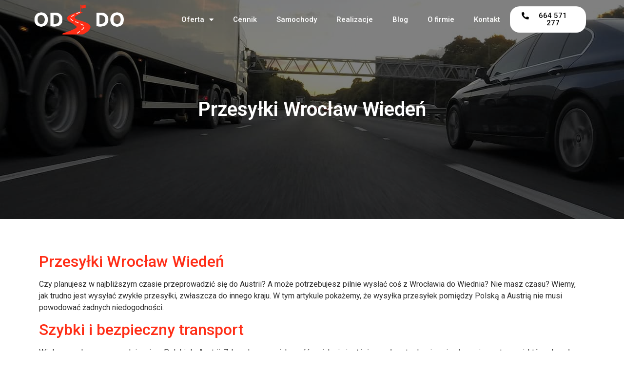

--- FILE ---
content_type: text/html; charset=UTF-8
request_url: https://oddo-trans.pl/przesylki-wroclaw-wieden/
body_size: 54358
content:
<!doctype html>
<html lang="pl-PL" prefix="og: https://ogp.me/ns#">
<head>
	<meta charset="UTF-8">
		<meta name="viewport" content="width=device-width, initial-scale=1">
	<link rel="profile" href="http://gmpg.org/xfn/11">
	
<!-- Optymalizacja wyszukiwarek według Rank Math - https://s.rankmath.com/home -->
<title>Przesyłki Wrocław Wiedeń - Od-Do Trans - Przeprowadzki, Przewozy wielkogabarytowe Dolnyśląsk Austria</title>
<meta name="description" content="Przesyłki Wrocław Wiedeń. Czy planujesz w najbliższym czasie przeprowadzić się do Austrii? A może potrzebujesz pilnie wysłać coś z Wrocławia do Wiednia? Nie masz czasu? Zapraszamy do nas."/>
<meta name="robots" content="follow, index, max-snippet:-1, max-video-preview:-1, max-image-preview:large"/>
<link rel="canonical" href="https://oddo-trans.pl/przesylki-wroclaw-wieden/" />
<meta property="og:locale" content="pl_PL" />
<meta property="og:type" content="article" />
<meta property="og:title" content="Przesyłki Wrocław Wiedeń - Od-Do Trans - Przeprowadzki, Przewozy wielkogabarytowe Dolnyśląsk Austria" />
<meta property="og:description" content="Przesyłki Wrocław Wiedeń. Czy planujesz w najbliższym czasie przeprowadzić się do Austrii? A może potrzebujesz pilnie wysłać coś z Wrocławia do Wiednia? Nie masz czasu? Zapraszamy do nas." />
<meta property="og:url" content="https://oddo-trans.pl/przesylki-wroclaw-wieden/" />
<meta property="og:site_name" content="Od-Do Trans - Przeprowadzki, Przewozy wielkogabarytowe Dolnyśląsk Austria" />
<meta property="og:updated_time" content="2021-05-05T13:08:10+02:00" />
<meta name="twitter:card" content="summary_large_image" />
<meta name="twitter:title" content="Przesyłki Wrocław Wiedeń - Od-Do Trans - Przeprowadzki, Przewozy wielkogabarytowe Dolnyśląsk Austria" />
<meta name="twitter:description" content="Przesyłki Wrocław Wiedeń. Czy planujesz w najbliższym czasie przeprowadzić się do Austrii? A może potrzebujesz pilnie wysłać coś z Wrocławia do Wiednia? Nie masz czasu? Zapraszamy do nas." />
<script type="application/ld+json" class="rank-math-schema">{"@context":"https://schema.org","@graph":[{"@type":"Organization","@id":"https://oddo-trans.pl/#organization","name":"Od-Do Trans - Przeprowadzki, Przewozy wielkogabarytowe Dolny\u015bl\u0105sk Austria","url":"https://oddo-trans.pl","logo":{"@type":"ImageObject","@id":"https://oddo-trans.pl/#logo","url":"https://oddo-trans.pl/wp-content/uploads/2020/07/oddo-trans-logo-transparent.png","caption":"Od-Do Trans - Przeprowadzki, Przewozy wielkogabarytowe Dolny\u015bl\u0105sk Austria","inLanguage":"pl-PL","width":"445","height":"157"}},{"@type":"WebSite","@id":"https://oddo-trans.pl/#website","url":"https://oddo-trans.pl","name":"Od-Do Trans - Przeprowadzki, Przewozy wielkogabarytowe Dolny\u015bl\u0105sk Austria","publisher":{"@id":"https://oddo-trans.pl/#organization"},"inLanguage":"pl-PL"},{"@type":"ImageObject","@id":"https://oddo-trans.pl/wp-content/uploads/2020/07/oddo-trans-logo-transparent.png","url":"https://oddo-trans.pl/wp-content/uploads/2020/07/oddo-trans-logo-transparent.png","width":"445","height":"157","caption":"Od-Do Trans","inLanguage":"pl-PL"},{"@type":"Person","@id":"https://oddo-trans.pl/author/konrad-grodecki-admin/","name":"konrad.grodecki.admin","url":"https://oddo-trans.pl/author/konrad-grodecki-admin/","image":{"@type":"ImageObject","@id":"https://secure.gravatar.com/avatar/300585c7e9c33fcb66678cd65e41e8a3?s=96&amp;d=mm&amp;r=g","url":"https://secure.gravatar.com/avatar/300585c7e9c33fcb66678cd65e41e8a3?s=96&amp;d=mm&amp;r=g","caption":"konrad.grodecki.admin","inLanguage":"pl-PL"},"worksFor":{"@id":"https://oddo-trans.pl/#organization"}},{"@type":"WebPage","@id":"https://oddo-trans.pl/przesylki-wroclaw-wieden/#webpage","url":"https://oddo-trans.pl/przesylki-wroclaw-wieden/","name":"Przesy\u0142ki Wroc\u0142aw Wiede\u0144 - Od-Do Trans - Przeprowadzki, Przewozy wielkogabarytowe Dolny\u015bl\u0105sk Austria","datePublished":"2020-10-14T12:00:07+02:00","dateModified":"2021-05-05T13:08:10+02:00","author":{"@id":"https://oddo-trans.pl/author/konrad-grodecki-admin/"},"isPartOf":{"@id":"https://oddo-trans.pl/#website"},"primaryImageOfPage":{"@id":"https://oddo-trans.pl/wp-content/uploads/2020/07/oddo-trans-logo-transparent.png"},"inLanguage":"pl-PL"},{"@type":"Article","headline":"Przesy\u0142ki Wroc\u0142aw Wiede\u0144 - Od-Do Trans - Przeprowadzki, Przewozy wielkogabarytowe Dolny\u015bl\u0105sk Austria","keywords":"Przesy\u0142ki Wroc\u0142aw Wiede\u0144","datePublished":"2020-10-14T12:00:07+02:00","dateModified":"2021-05-05T13:08:10+02:00","author":{"@id":"https://oddo-trans.pl/author/konrad-grodecki-admin/"},"publisher":{"@id":"https://oddo-trans.pl/#organization"},"description":"Przesy\u0142ki Wroc\u0142aw Wiede\u0144. Czy planujesz w najbli\u017cszym czasie przeprowadzi\u0107 si\u0119 do Austrii? A mo\u017ce potrzebujesz pilnie wys\u0142a\u0107 co\u015b z Wroc\u0142awia do Wiednia? Nie masz czasu? Zapraszamy do nas.","name":"Przesy\u0142ki Wroc\u0142aw Wiede\u0144 - Od-Do Trans - Przeprowadzki, Przewozy wielkogabarytowe Dolny\u015bl\u0105sk Austria","@id":"https://oddo-trans.pl/przesylki-wroclaw-wieden/#richSnippet","isPartOf":{"@id":"https://oddo-trans.pl/przesylki-wroclaw-wieden/#webpage"},"image":{"@id":"https://oddo-trans.pl/wp-content/uploads/2020/07/oddo-trans-logo-transparent.png"},"inLanguage":"pl-PL","mainEntityOfPage":{"@id":"https://oddo-trans.pl/przesylki-wroclaw-wieden/#webpage"}}]}</script>
<!-- /Wtyczka Rank Math WordPress SEO -->

<link rel='dns-prefetch' href='//s.w.org' />
<link rel="alternate" type="application/rss+xml" title="Od-Do Trans - Przeprowadzki, Przewozy wielkogabarytowe Dolnyśląsk Austria &raquo; Kanał z wpisami" href="https://oddo-trans.pl/feed/" />
<link rel="alternate" type="application/rss+xml" title="Od-Do Trans - Przeprowadzki, Przewozy wielkogabarytowe Dolnyśląsk Austria &raquo; Kanał z komentarzami" href="https://oddo-trans.pl/comments/feed/" />
		<script type="text/javascript">
			window._wpemojiSettings = {"baseUrl":"https:\/\/s.w.org\/images\/core\/emoji\/13.1.0\/72x72\/","ext":".png","svgUrl":"https:\/\/s.w.org\/images\/core\/emoji\/13.1.0\/svg\/","svgExt":".svg","source":{"concatemoji":"https:\/\/oddo-trans.pl\/wp-includes\/js\/wp-emoji-release.min.js?ver=5.8.12"}};
			!function(e,a,t){var n,r,o,i=a.createElement("canvas"),p=i.getContext&&i.getContext("2d");function s(e,t){var a=String.fromCharCode;p.clearRect(0,0,i.width,i.height),p.fillText(a.apply(this,e),0,0);e=i.toDataURL();return p.clearRect(0,0,i.width,i.height),p.fillText(a.apply(this,t),0,0),e===i.toDataURL()}function c(e){var t=a.createElement("script");t.src=e,t.defer=t.type="text/javascript",a.getElementsByTagName("head")[0].appendChild(t)}for(o=Array("flag","emoji"),t.supports={everything:!0,everythingExceptFlag:!0},r=0;r<o.length;r++)t.supports[o[r]]=function(e){if(!p||!p.fillText)return!1;switch(p.textBaseline="top",p.font="600 32px Arial",e){case"flag":return s([127987,65039,8205,9895,65039],[127987,65039,8203,9895,65039])?!1:!s([55356,56826,55356,56819],[55356,56826,8203,55356,56819])&&!s([55356,57332,56128,56423,56128,56418,56128,56421,56128,56430,56128,56423,56128,56447],[55356,57332,8203,56128,56423,8203,56128,56418,8203,56128,56421,8203,56128,56430,8203,56128,56423,8203,56128,56447]);case"emoji":return!s([10084,65039,8205,55357,56613],[10084,65039,8203,55357,56613])}return!1}(o[r]),t.supports.everything=t.supports.everything&&t.supports[o[r]],"flag"!==o[r]&&(t.supports.everythingExceptFlag=t.supports.everythingExceptFlag&&t.supports[o[r]]);t.supports.everythingExceptFlag=t.supports.everythingExceptFlag&&!t.supports.flag,t.DOMReady=!1,t.readyCallback=function(){t.DOMReady=!0},t.supports.everything||(n=function(){t.readyCallback()},a.addEventListener?(a.addEventListener("DOMContentLoaded",n,!1),e.addEventListener("load",n,!1)):(e.attachEvent("onload",n),a.attachEvent("onreadystatechange",function(){"complete"===a.readyState&&t.readyCallback()})),(n=t.source||{}).concatemoji?c(n.concatemoji):n.wpemoji&&n.twemoji&&(c(n.twemoji),c(n.wpemoji)))}(window,document,window._wpemojiSettings);
		</script>
		<style type="text/css">
img.wp-smiley,
img.emoji {
	display: inline !important;
	border: none !important;
	box-shadow: none !important;
	height: 1em !important;
	width: 1em !important;
	margin: 0 .07em !important;
	vertical-align: -0.1em !important;
	background: none !important;
	padding: 0 !important;
}
</style>
	<link rel='stylesheet' id='wp-block-library-css'  href='https://oddo-trans.pl/wp-includes/css/dist/block-library/style.min.css?ver=5.8.12' type='text/css' media='all' />
<link rel='stylesheet' id='hello-elementor-css'  href='https://oddo-trans.pl/wp-content/themes/hello-elementor/style.min.css?ver=2.2.0' type='text/css' media='all' />
<link rel='stylesheet' id='hello-elementor-theme-style-css'  href='https://oddo-trans.pl/wp-content/themes/hello-elementor/theme.min.css?ver=2.2.0' type='text/css' media='all' />
<link rel='stylesheet' id='elementor-icons-css'  href='https://oddo-trans.pl/wp-content/plugins/elementor/assets/lib/eicons/css/elementor-icons.min.css?ver=5.12.0' type='text/css' media='all' />
<link rel='stylesheet' id='elementor-frontend-legacy-css'  href='https://oddo-trans.pl/wp-content/plugins/elementor/assets/css/frontend-legacy.min.css?ver=3.4.4' type='text/css' media='all' />
<link rel='stylesheet' id='elementor-frontend-css'  href='https://oddo-trans.pl/wp-content/plugins/elementor/assets/css/frontend.min.css?ver=3.4.4' type='text/css' media='all' />
<style id='elementor-frontend-inline-css' type='text/css'>
@font-face{font-family:eicons;src:url(https://oddo-trans.pl/wp-content/plugins/elementor/assets/lib/eicons/fonts/eicons.eot?5.10.0);src:url(https://oddo-trans.pl/wp-content/plugins/elementor/assets/lib/eicons/fonts/eicons.eot?5.10.0#iefix) format("embedded-opentype"),url(https://oddo-trans.pl/wp-content/plugins/elementor/assets/lib/eicons/fonts/eicons.woff2?5.10.0) format("woff2"),url(https://oddo-trans.pl/wp-content/plugins/elementor/assets/lib/eicons/fonts/eicons.woff?5.10.0) format("woff"),url(https://oddo-trans.pl/wp-content/plugins/elementor/assets/lib/eicons/fonts/eicons.ttf?5.10.0) format("truetype"),url(https://oddo-trans.pl/wp-content/plugins/elementor/assets/lib/eicons/fonts/eicons.svg?5.10.0#eicon) format("svg");font-weight:400;font-style:normal}
</style>
<link rel='stylesheet' id='elementor-post-41-css'  href='https://oddo-trans.pl/wp-content/uploads/elementor/css/post-41.css?ver=1631618528' type='text/css' media='all' />
<link rel='stylesheet' id='elementor-pro-css'  href='https://oddo-trans.pl/wp-content/plugins/elementor-pro/assets/css/frontend.min.css?ver=3.4.1' type='text/css' media='all' />
<link rel='stylesheet' id='she-header-style-css'  href='https://oddo-trans.pl/wp-content/plugins/sticky-header-effects-for-elementor/assets/css/she-header-style.css?ver=1.4.7' type='text/css' media='all' />
<link rel='stylesheet' id='elementor-global-css'  href='https://oddo-trans.pl/wp-content/uploads/elementor/css/global.css?ver=1631618528' type='text/css' media='all' />
<link rel='stylesheet' id='elementor-post-12-css'  href='https://oddo-trans.pl/wp-content/uploads/elementor/css/post-12.css?ver=1631618528' type='text/css' media='all' />
<link rel='stylesheet' id='elementor-post-9-css'  href='https://oddo-trans.pl/wp-content/uploads/elementor/css/post-9.css?ver=1631618528' type='text/css' media='all' />
<link rel='stylesheet' id='elementor-post-269-css'  href='https://oddo-trans.pl/wp-content/uploads/elementor/css/post-269.css?ver=1631628677' type='text/css' media='all' />
<link rel='stylesheet' id='google-fonts-1-css'  href='https://fonts.googleapis.com/css?family=Roboto%3A100%2C100italic%2C200%2C200italic%2C300%2C300italic%2C400%2C400italic%2C500%2C500italic%2C600%2C600italic%2C700%2C700italic%2C800%2C800italic%2C900%2C900italic%7CRoboto+Slab%3A100%2C100italic%2C200%2C200italic%2C300%2C300italic%2C400%2C400italic%2C500%2C500italic%2C600%2C600italic%2C700%2C700italic%2C800%2C800italic%2C900%2C900italic&#038;display=auto&#038;subset=latin-ext&#038;ver=5.8.12' type='text/css' media='all' />
<link rel='stylesheet' id='elementor-icons-shared-0-css'  href='https://oddo-trans.pl/wp-content/plugins/elementor/assets/lib/font-awesome/css/fontawesome.min.css?ver=5.15.3' type='text/css' media='all' />
<link rel='stylesheet' id='elementor-icons-fa-solid-css'  href='https://oddo-trans.pl/wp-content/plugins/elementor/assets/lib/font-awesome/css/solid.min.css?ver=5.15.3' type='text/css' media='all' />
<link rel='stylesheet' id='elementor-icons-fa-brands-css'  href='https://oddo-trans.pl/wp-content/plugins/elementor/assets/lib/font-awesome/css/brands.min.css?ver=5.15.3' type='text/css' media='all' />
<script type='text/javascript' src='https://oddo-trans.pl/wp-includes/js/jquery/jquery.min.js?ver=3.6.0' id='jquery-core-js'></script>
<script type='text/javascript' src='https://oddo-trans.pl/wp-includes/js/jquery/jquery-migrate.min.js?ver=3.3.2' id='jquery-migrate-js'></script>
<script type='text/javascript' src='https://oddo-trans.pl/wp-content/plugins/sticky-header-effects-for-elementor/assets/js/she-header.js?ver=1.4.7' id='she-header-js'></script>
<link rel="https://api.w.org/" href="https://oddo-trans.pl/wp-json/" /><link rel="alternate" type="application/json" href="https://oddo-trans.pl/wp-json/wp/v2/pages/249" /><link rel="EditURI" type="application/rsd+xml" title="RSD" href="https://oddo-trans.pl/xmlrpc.php?rsd" />
<link rel="wlwmanifest" type="application/wlwmanifest+xml" href="https://oddo-trans.pl/wp-includes/wlwmanifest.xml" /> 
<meta name="generator" content="WordPress 5.8.12" />
<link rel='shortlink' href='https://oddo-trans.pl/?p=249' />
<link rel="alternate" type="application/json+oembed" href="https://oddo-trans.pl/wp-json/oembed/1.0/embed?url=https%3A%2F%2Foddo-trans.pl%2Fprzesylki-wroclaw-wieden%2F" />
<link rel="alternate" type="text/xml+oembed" href="https://oddo-trans.pl/wp-json/oembed/1.0/embed?url=https%3A%2F%2Foddo-trans.pl%2Fprzesylki-wroclaw-wieden%2F&#038;format=xml" />

		<!-- GA Google Analytics @ https://m0n.co/ga -->
		<script>
			(function(i,s,o,g,r,a,m){i['GoogleAnalyticsObject']=r;i[r]=i[r]||function(){
			(i[r].q=i[r].q||[]).push(arguments)},i[r].l=1*new Date();a=s.createElement(o),
			m=s.getElementsByTagName(o)[0];a.async=1;a.src=g;m.parentNode.insertBefore(a,m)
			})(window,document,'script','https://www.google-analytics.com/analytics.js','ga');
			ga('create', 'UA-183028951-1', 'auto');
			ga('send', 'pageview');
		</script>

	<!-- Facebook Pixel Code -->
<script>
!function(f,b,e,v,n,t,s)
{if(f.fbq)return;n=f.fbq=function(){n.callMethod?
n.callMethod.apply(n,arguments):n.queue.push(arguments)};
if(!f._fbq)f._fbq=n;n.push=n;n.loaded=!0;n.version='2.0';
n.queue=[];t=b.createElement(e);t.async=!0;
t.src=v;s=b.getElementsByTagName(e)[0];
s.parentNode.insertBefore(t,s)}(window, document,'script',
'https://connect.facebook.net/en_US/fbevents.js');
fbq('init', '148584720379936');
fbq('track', 'PageView');
</script>
<noscript><img height="1" width="1" style="display:none"
src="https://www.facebook.com/tr?id=148584720379936&ev=PageView&noscript=1"
/></noscript>
<!-- End Facebook Pixel Code -->
</head>
<body class="page-template-default page page-id-249 elementor-default elementor-kit-41 elementor-page-269">

		<div data-elementor-type="header" data-elementor-id="12" class="elementor elementor-12 elementor-location-header" data-elementor-settings="[]">
		<div class="elementor-section-wrap">
					<header class="elementor-section elementor-top-section elementor-element elementor-element-432b9e32 elementor-section-content-middle elementor-section-height-min-height she-header-yes elementor-section-boxed elementor-section-height-default elementor-section-items-middle" data-id="432b9e32" data-element_type="section" data-settings="{&quot;background_background&quot;:&quot;classic&quot;,&quot;transparent&quot;:&quot;yes&quot;,&quot;transparent_header_show&quot;:&quot;yes&quot;,&quot;background_show&quot;:&quot;yes&quot;,&quot;background&quot;:&quot;#1E1E1E&quot;,&quot;transparent_on&quot;:[&quot;desktop&quot;,&quot;tablet&quot;,&quot;mobile&quot;],&quot;scroll_distance&quot;:{&quot;unit&quot;:&quot;px&quot;,&quot;size&quot;:60,&quot;sizes&quot;:[]},&quot;scroll_distance_tablet&quot;:{&quot;unit&quot;:&quot;px&quot;,&quot;size&quot;:&quot;&quot;,&quot;sizes&quot;:[]},&quot;scroll_distance_mobile&quot;:{&quot;unit&quot;:&quot;px&quot;,&quot;size&quot;:&quot;&quot;,&quot;sizes&quot;:[]}}">
						<div class="elementor-container elementor-column-gap-no">
							<div class="elementor-row">
					<div class="elementor-column elementor-col-33 elementor-top-column elementor-element elementor-element-50bfcd8c" data-id="50bfcd8c" data-element_type="column">
			<div class="elementor-column-wrap elementor-element-populated">
							<div class="elementor-widget-wrap">
						<div class="elementor-element elementor-element-5281e0cf elementor-widget elementor-widget-image" data-id="5281e0cf" data-element_type="widget" data-widget_type="image.default">
				<div class="elementor-widget-container">
								<div class="elementor-image">
													<a href="/">
							<img width="320" height="107" src="https://oddo-trans.pl/wp-content/uploads/2020/07/oddo-trans-logo-biale.png" class="attachment-full size-full" alt="" loading="lazy" srcset="https://oddo-trans.pl/wp-content/uploads/2020/07/oddo-trans-logo-biale.png 320w, https://oddo-trans.pl/wp-content/uploads/2020/07/oddo-trans-logo-biale-300x100.png 300w" sizes="(max-width: 320px) 100vw, 320px" />								</a>
														</div>
						</div>
				</div>
						</div>
					</div>
		</div>
				<div class="elementor-column elementor-col-33 elementor-top-column elementor-element elementor-element-3b64a195" data-id="3b64a195" data-element_type="column">
			<div class="elementor-column-wrap elementor-element-populated">
							<div class="elementor-widget-wrap">
						<div class="elementor-element elementor-element-1b29226c elementor-nav-menu__align-right elementor-nav-menu--stretch elementor-nav-menu--dropdown-tablet elementor-nav-menu__text-align-aside elementor-nav-menu--toggle elementor-nav-menu--burger elementor-widget elementor-widget-nav-menu" data-id="1b29226c" data-element_type="widget" data-settings="{&quot;full_width&quot;:&quot;stretch&quot;,&quot;layout&quot;:&quot;horizontal&quot;,&quot;submenu_icon&quot;:{&quot;value&quot;:&quot;&lt;i class=\&quot;fas fa-caret-down\&quot;&gt;&lt;\/i&gt;&quot;,&quot;library&quot;:&quot;fa-solid&quot;},&quot;toggle&quot;:&quot;burger&quot;}" data-widget_type="nav-menu.default">
				<div class="elementor-widget-container">
						<nav migration_allowed="1" migrated="0" role="navigation" class="elementor-nav-menu--main elementor-nav-menu__container elementor-nav-menu--layout-horizontal e--pointer-background e--animation-fade"><ul id="menu-1-1b29226c" class="elementor-nav-menu"><li class="menu-item menu-item-type-custom menu-item-object-custom current-menu-ancestor current-menu-parent menu-item-has-children menu-item-74"><a href="#oferta" class="elementor-item elementor-item-anchor">Oferta</a>
<ul class="sub-menu elementor-nav-menu--dropdown">
	<li class="menu-item menu-item-type-post_type menu-item-object-page menu-item-309"><a href="https://oddo-trans.pl/przewoz-paczek-wroclaw-wieden/" class="elementor-sub-item">Przewóz paczek Wrocław Wiedeń</a></li>
	<li class="menu-item menu-item-type-post_type menu-item-object-page menu-item-292"><a href="https://oddo-trans.pl/przeprowadzki-austria-polska/" class="elementor-sub-item">Przeprowadzki Austria Polska</a></li>
	<li class="menu-item menu-item-type-post_type menu-item-object-page menu-item-293"><a href="https://oddo-trans.pl/przeprowadzki-dolny-slask-austria/" class="elementor-sub-item">Przeprowadzki Dolny Śląsk Austria</a></li>
	<li class="menu-item menu-item-type-post_type menu-item-object-page current-menu-item page_item page-item-249 current_page_item menu-item-294"><a href="https://oddo-trans.pl/przesylki-wroclaw-wieden/" aria-current="page" class="elementor-sub-item elementor-item-active">Przesyłki Wrocław Wiedeń</a></li>
	<li class="menu-item menu-item-type-post_type menu-item-object-page menu-item-295"><a href="https://oddo-trans.pl/transport-czesci-samochodowe/" class="elementor-sub-item">Transport części samochodowe</a></li>
	<li class="menu-item menu-item-type-post_type menu-item-object-page menu-item-296"><a href="https://oddo-trans.pl/transport-wroclawsko-wieden/" class="elementor-sub-item">Transport Wrocław Wiedeń</a></li>
	<li class="menu-item menu-item-type-post_type menu-item-object-page menu-item-297"><a href="https://oddo-trans.pl/wozenia-towaru-wroclaw-wieden/" class="elementor-sub-item">Wożenia towaru Wrocław Wiedeń</a></li>
	<li class="menu-item menu-item-type-post_type menu-item-object-page menu-item-325"><a href="https://oddo-trans.pl/wysylka-paczek-do-austrii/" class="elementor-sub-item">Wysyłka paczek do Austrii</a></li>
</ul>
</li>
<li class="menu-item menu-item-type-custom menu-item-object-custom menu-item-126"><a href="#cennik" class="elementor-item elementor-item-anchor">Cennik</a></li>
<li class="menu-item menu-item-type-custom menu-item-object-custom menu-item-75"><a href="#samochody" class="elementor-item elementor-item-anchor">Samochody</a></li>
<li class="menu-item menu-item-type-custom menu-item-object-custom menu-item-238"><a href="#realizacje" class="elementor-item elementor-item-anchor">Realizacje</a></li>
<li class="menu-item menu-item-type-post_type menu-item-object-page menu-item-354"><a href="https://oddo-trans.pl/blog/" class="elementor-item">Blog</a></li>
<li class="menu-item menu-item-type-custom menu-item-object-custom menu-item-76"><a href="#o-firmie" class="elementor-item elementor-item-anchor">O firmie</a></li>
<li class="menu-item menu-item-type-custom menu-item-object-custom menu-item-77"><a href="#kontakt" class="elementor-item elementor-item-anchor">Kontakt</a></li>
</ul></nav>
					<div class="elementor-menu-toggle" role="button" tabindex="0" aria-label="Menu Toggle" aria-expanded="false">
			<i aria-hidden="true" role="presentation" class="eicon-menu-bar"></i>			<span class="elementor-screen-only">Menu</span>
		</div>
			<nav class="elementor-nav-menu--dropdown elementor-nav-menu__container" role="navigation" aria-hidden="true"><ul id="menu-2-1b29226c" class="elementor-nav-menu"><li class="menu-item menu-item-type-custom menu-item-object-custom current-menu-ancestor current-menu-parent menu-item-has-children menu-item-74"><a href="#oferta" class="elementor-item elementor-item-anchor" tabindex="-1">Oferta</a>
<ul class="sub-menu elementor-nav-menu--dropdown">
	<li class="menu-item menu-item-type-post_type menu-item-object-page menu-item-309"><a href="https://oddo-trans.pl/przewoz-paczek-wroclaw-wieden/" class="elementor-sub-item" tabindex="-1">Przewóz paczek Wrocław Wiedeń</a></li>
	<li class="menu-item menu-item-type-post_type menu-item-object-page menu-item-292"><a href="https://oddo-trans.pl/przeprowadzki-austria-polska/" class="elementor-sub-item" tabindex="-1">Przeprowadzki Austria Polska</a></li>
	<li class="menu-item menu-item-type-post_type menu-item-object-page menu-item-293"><a href="https://oddo-trans.pl/przeprowadzki-dolny-slask-austria/" class="elementor-sub-item" tabindex="-1">Przeprowadzki Dolny Śląsk Austria</a></li>
	<li class="menu-item menu-item-type-post_type menu-item-object-page current-menu-item page_item page-item-249 current_page_item menu-item-294"><a href="https://oddo-trans.pl/przesylki-wroclaw-wieden/" aria-current="page" class="elementor-sub-item elementor-item-active" tabindex="-1">Przesyłki Wrocław Wiedeń</a></li>
	<li class="menu-item menu-item-type-post_type menu-item-object-page menu-item-295"><a href="https://oddo-trans.pl/transport-czesci-samochodowe/" class="elementor-sub-item" tabindex="-1">Transport części samochodowe</a></li>
	<li class="menu-item menu-item-type-post_type menu-item-object-page menu-item-296"><a href="https://oddo-trans.pl/transport-wroclawsko-wieden/" class="elementor-sub-item" tabindex="-1">Transport Wrocław Wiedeń</a></li>
	<li class="menu-item menu-item-type-post_type menu-item-object-page menu-item-297"><a href="https://oddo-trans.pl/wozenia-towaru-wroclaw-wieden/" class="elementor-sub-item" tabindex="-1">Wożenia towaru Wrocław Wiedeń</a></li>
	<li class="menu-item menu-item-type-post_type menu-item-object-page menu-item-325"><a href="https://oddo-trans.pl/wysylka-paczek-do-austrii/" class="elementor-sub-item" tabindex="-1">Wysyłka paczek do Austrii</a></li>
</ul>
</li>
<li class="menu-item menu-item-type-custom menu-item-object-custom menu-item-126"><a href="#cennik" class="elementor-item elementor-item-anchor" tabindex="-1">Cennik</a></li>
<li class="menu-item menu-item-type-custom menu-item-object-custom menu-item-75"><a href="#samochody" class="elementor-item elementor-item-anchor" tabindex="-1">Samochody</a></li>
<li class="menu-item menu-item-type-custom menu-item-object-custom menu-item-238"><a href="#realizacje" class="elementor-item elementor-item-anchor" tabindex="-1">Realizacje</a></li>
<li class="menu-item menu-item-type-post_type menu-item-object-page menu-item-354"><a href="https://oddo-trans.pl/blog/" class="elementor-item" tabindex="-1">Blog</a></li>
<li class="menu-item menu-item-type-custom menu-item-object-custom menu-item-76"><a href="#o-firmie" class="elementor-item elementor-item-anchor" tabindex="-1">O firmie</a></li>
<li class="menu-item menu-item-type-custom menu-item-object-custom menu-item-77"><a href="#kontakt" class="elementor-item elementor-item-anchor" tabindex="-1">Kontakt</a></li>
</ul></nav>
				</div>
				</div>
						</div>
					</div>
		</div>
				<div class="elementor-column elementor-col-33 elementor-top-column elementor-element elementor-element-2524e607 elementor-hidden-phone" data-id="2524e607" data-element_type="column">
			<div class="elementor-column-wrap elementor-element-populated">
							<div class="elementor-widget-wrap">
						<div class="elementor-element elementor-element-bf540eb elementor-align-right elementor-widget elementor-widget-button" data-id="bf540eb" data-element_type="widget" data-widget_type="button.default">
				<div class="elementor-widget-container">
					<div class="elementor-button-wrapper">
			<a href="tel:+48664571277" class="elementor-button-link elementor-button elementor-size-sm" role="button">
						<span class="elementor-button-content-wrapper">
						<span class="elementor-button-icon elementor-align-icon-left">
				<i aria-hidden="true" class="fas fa-phone-alt"></i>			</span>
						<span class="elementor-button-text">664 571 277</span>
		</span>
					</a>
		</div>
				</div>
				</div>
						</div>
					</div>
		</div>
								</div>
					</div>
		</header>
				</div>
		</div>
				<div data-elementor-type="single-page" data-elementor-id="269" class="elementor elementor-269 elementor-location-single post-249 page type-page status-publish hentry" data-elementor-settings="[]">
		<div class="elementor-section-wrap">
					<section class="elementor-section elementor-top-section elementor-element elementor-element-4bceffd elementor-section-height-min-height elementor-section-boxed elementor-section-height-default elementor-section-items-middle" data-id="4bceffd" data-element_type="section" data-settings="{&quot;background_background&quot;:&quot;classic&quot;}">
							<div class="elementor-background-overlay"></div>
							<div class="elementor-container elementor-column-gap-default">
							<div class="elementor-row">
					<div class="elementor-column elementor-col-100 elementor-top-column elementor-element elementor-element-98afadc" data-id="98afadc" data-element_type="column">
			<div class="elementor-column-wrap elementor-element-populated">
							<div class="elementor-widget-wrap">
						<div class="elementor-element elementor-element-97be6c8 elementor-widget elementor-widget-heading" data-id="97be6c8" data-element_type="widget" data-widget_type="heading.default">
				<div class="elementor-widget-container">
			<h1 class="elementor-heading-title elementor-size-default">Przesyłki Wrocław Wiedeń</h1>		</div>
				</div>
						</div>
					</div>
		</div>
								</div>
					</div>
		</section>
				<section class="elementor-section elementor-top-section elementor-element elementor-element-e42cecf elementor-section-boxed elementor-section-height-default elementor-section-height-default" data-id="e42cecf" data-element_type="section">
						<div class="elementor-container elementor-column-gap-default">
							<div class="elementor-row">
					<div class="elementor-column elementor-col-100 elementor-top-column elementor-element elementor-element-5e57458" data-id="5e57458" data-element_type="column">
			<div class="elementor-column-wrap elementor-element-populated">
							<div class="elementor-widget-wrap">
						<div class="elementor-element elementor-element-3e32490 elementor-widget elementor-widget-theme-post-content" data-id="3e32490" data-element_type="widget" data-widget_type="theme-post-content.default">
				<div class="elementor-widget-container">
			<h2>Przesyłki Wrocław Wiedeń</h2>
<p>Czy planujesz w najbliższym czasie przeprowadzić się do Austrii? A może potrzebujesz pilnie wysłać coś z Wrocławia do Wiednia? Nie masz czasu? Wiemy, jak trudno jest wysyłać zwykłe przesyłki, zwłaszcza do innego kraju. W tym artykule pokażemy, że wysyłka przesyłek pomiędzy Polską a Austrią nie musi powodować żadnych niedogodności.</p>
<h2>Szybki i bezpieczny transport</h2>
<p>Wiele paczek wyrusza codziennie z Polski do Austrii. Zdecydowana większość z nich nie jest już wysyłana tradycyjnymi usługami pocztowymi, które okazały się mniej wygodne, droższe i dłuższe w przesyłaniu niż coraz popularniejsze usługi przesyłki firm kurierskich. Przesyłki ekspresowe można wysyłać do wszystkich miast w Austrii, zarówno do Wiednia &#8211; stolicy kraju, do małych miasteczek, jak i do najdalszych miast Polski. Kurier może dotrzeć wszędzie. Proces wysyłania paczki kurierem jest również bardzo prosty.</p>
<p>Jesteśmy firmą nastawioną na zrównoważony rozwój. Dla nas nie ma rzeczy niemożliwych. Wysłać paczki do Wiednia? Nie ma problemu! Specjalizujemy się w transporcie towarów za granicę, przeładunkach krajowych i międzynarodowych, a także w transporcie samochodów, motocykli i skuterów na terenie kraju i Europy. Dostosowujemy się do potrzeb wszystkich klientów. Dostarczamy towar szybko i bezpiecznie „od drzwi do drzwi”.</p>
<h2>Atrakcyjna cena i pełen profesjonalizm</h2>
<p>Dlaczego warto skorzystać z naszych usług? Po pierwsze bierzemy pod uwagę wszystkie zgłoszenia naszych klientów, zarówno osób prywatnych jak i firm. Razem z Tobą wybierzemy najbardziej wiarygodne i najlepsze finansowo oferty na przewozy międzynarodowe. Od teraz w jednym miejscu znajdziesz najlepszą usługę kurierską. Skupiamy się przede wszystkim na transporcie zagranicznym. Zajmujemy się wąskimi branżami, dlatego gwarantujemy najwyższą jakość usług. Będziemy nadzorować każdą przesyłkę, którą wyślesz w Twoim imieniu. Nie musisz już zbierać linków, sprawdzać statusu wysyłki ani wyjaśniać naruszeń w firmie kurierskiej. Nasz personel zadba o wszystko. Jeśli konieczna będzie interwencja, podejmiemy natychmiastowe działania.</p>
<p>Możesz złożyć zamówienie na usługę kurierską o każdej porze dnia i nocy. Możesz wykonać cały proces bez odchodzenia od komputera. Wystarczy wypełnić prosty formularz dostępny na naszej stronie internetowej. Po weryfikacji zgłoszenia z pewnością się z Tobą skontaktujemy. Zaufaj naszym usługom i bezpiecznie przewieź swoje przesyłki za granicę naszego kraju. Jeśli przedstawione przez nas informacje powyżej są niewystarczające, chcielibyśmy dodać jeszcze kilka słów. Naszą misją jest skuteczna pomoc osobom, które potrzebują szybko i sprawnie przewieźć paczki. Jesteśmy przekonaniu, że wysłanie paczki do Wiednia nie powinno wiązać się z uzupełnianiem dużych stert dokumentów, które nie zawsze mają znaczenie. Jednocześnie pomagamy firmom i przedsiębiorstwom w imporcie i transporcie towarów. Ceny ustalamy indywidualnie do wielkości przesyłki. Oznacza to, że koszt będzie proporcjonalny do wielkości paczki. Nasi kurierzy są cały czas w kontakcie z odbiorcą i w razie potrzeby będą mogli się z Tobą skontaktować. Masz więcej pytań? Jeżeli tak to z chęcią na nie odpowiemy. Wystarczy do nas zadzwonić na numer telefonu przedstawiony na stronie internetowej.</p>
<p>Polecamy: <a href="https://oddo-trans.pl/przeprowadzki-dolny-slask-austria/">Przeprowadzki dolny Śląsk Austria</a> | <a href="https://oddo-trans.pl/przeprowadzki-austria-polska/">Przeprowadzki Austria Polska</a> | <a href="https://oddo-trans.pl/transport-wroclawsko-wieden/">Transport Wrocław Wiedeń</a> | <a href="https://oddo-trans.pl/wozenia-towaru-wroclaw-wieden/">Wożenia towaru Wrocław Wiedeń</a></p>
		</div>
				</div>
						</div>
					</div>
		</div>
								</div>
					</div>
		</section>
				</div>
		</div>
				<div data-elementor-type="footer" data-elementor-id="9" class="elementor elementor-9 elementor-location-footer" data-elementor-settings="[]">
		<div class="elementor-section-wrap">
					<section class="elementor-section elementor-top-section elementor-element elementor-element-7df99755 elementor-section-content-middle elementor-reverse-mobile elementor-section-boxed elementor-section-height-default elementor-section-height-default" data-id="7df99755" data-element_type="section" id="kontakt">
						<div class="elementor-container elementor-column-gap-no">
							<div class="elementor-row">
					<div class="elementor-column elementor-col-50 elementor-top-column elementor-element elementor-element-2c827643" data-id="2c827643" data-element_type="column">
			<div class="elementor-column-wrap elementor-element-populated">
							<div class="elementor-widget-wrap">
						<div class="elementor-element elementor-element-28bf7ebd elementor-widget elementor-widget-image" data-id="28bf7ebd" data-element_type="widget" data-widget_type="image.default">
				<div class="elementor-widget-container">
								<div class="elementor-image">
												<img width="445" height="157" src="https://oddo-trans.pl/wp-content/uploads/2020/07/oddo-trans-logo.png" class="attachment-large size-large" alt="" loading="lazy" srcset="https://oddo-trans.pl/wp-content/uploads/2020/07/oddo-trans-logo.png 445w, https://oddo-trans.pl/wp-content/uploads/2020/07/oddo-trans-logo-300x106.png 300w" sizes="(max-width: 445px) 100vw, 445px" />														</div>
						</div>
				</div>
				<section class="elementor-section elementor-inner-section elementor-element elementor-element-54bda468 elementor-section-boxed elementor-section-height-default elementor-section-height-default" data-id="54bda468" data-element_type="section">
						<div class="elementor-container elementor-column-gap-default">
							<div class="elementor-row">
					<div class="elementor-column elementor-col-50 elementor-inner-column elementor-element elementor-element-6edfbfdb" data-id="6edfbfdb" data-element_type="column">
			<div class="elementor-column-wrap elementor-element-populated">
							<div class="elementor-widget-wrap">
						<div class="elementor-element elementor-element-2ee92e3 elementor-widget elementor-widget-heading" data-id="2ee92e3" data-element_type="widget" data-widget_type="heading.default">
				<div class="elementor-widget-container">
			<div class="elementor-heading-title elementor-size-default">Adres</div>		</div>
				</div>
				<div class="elementor-element elementor-element-371b2479 elementor-widget elementor-widget-text-editor" data-id="371b2479" data-element_type="widget" data-widget_type="text-editor.default">
				<div class="elementor-widget-container">
								<div class="elementor-text-editor elementor-clearfix">
				<p>ul. Sanocka 13</p><p>53-304 Wrocław </p>					</div>
						</div>
				</div>
						</div>
					</div>
		</div>
				<div class="elementor-column elementor-col-50 elementor-inner-column elementor-element elementor-element-494e190f" data-id="494e190f" data-element_type="column">
			<div class="elementor-column-wrap elementor-element-populated">
							<div class="elementor-widget-wrap">
						<div class="elementor-element elementor-element-d2f6ac2 elementor-widget elementor-widget-heading" data-id="d2f6ac2" data-element_type="widget" data-widget_type="heading.default">
				<div class="elementor-widget-container">
			<div class="elementor-heading-title elementor-size-default">Dane kontaktowe</div>		</div>
				</div>
				<div class="elementor-element elementor-element-1453de51 elementor-widget elementor-widget-text-editor" data-id="1453de51" data-element_type="widget" data-widget_type="text-editor.default">
				<div class="elementor-widget-container">
								<div class="elementor-text-editor elementor-clearfix">
				<p>Phone: <a href="tel:+48664571277">664 571 277</a></p><p>Email: <a href="mailto:kontakt@oddo-trans.pl">kontakt@oddo-trans.pl</a></p>					</div>
						</div>
				</div>
						</div>
					</div>
		</div>
								</div>
					</div>
		</section>
				<section class="elementor-section elementor-inner-section elementor-element elementor-element-590440da elementor-section-boxed elementor-section-height-default elementor-section-height-default" data-id="590440da" data-element_type="section">
						<div class="elementor-container elementor-column-gap-default">
							<div class="elementor-row">
					<div class="elementor-column elementor-col-50 elementor-inner-column elementor-element elementor-element-999ed8f" data-id="999ed8f" data-element_type="column">
			<div class="elementor-column-wrap elementor-element-populated">
							<div class="elementor-widget-wrap">
						<div class="elementor-element elementor-element-3293e244 elementor-widget elementor-widget-heading" data-id="3293e244" data-element_type="widget" data-widget_type="heading.default">
				<div class="elementor-widget-container">
			<div class="elementor-heading-title elementor-size-default">Godziny otwarcia</div>		</div>
				</div>
				<div class="elementor-element elementor-element-5c3b61f3 elementor-widget elementor-widget-text-editor" data-id="5c3b61f3" data-element_type="widget" data-widget_type="text-editor.default">
				<div class="elementor-widget-container">
								<div class="elementor-text-editor elementor-clearfix">
				<p>PON-PT 09:00 &#8211; 19:00</p><p>SOB 10:00 &#8211; 14:00</p>					</div>
						</div>
				</div>
						</div>
					</div>
		</div>
				<div class="elementor-column elementor-col-50 elementor-inner-column elementor-element elementor-element-2a280625" data-id="2a280625" data-element_type="column">
			<div class="elementor-column-wrap elementor-element-populated">
							<div class="elementor-widget-wrap">
						<div class="elementor-element elementor-element-67b6a051 elementor-widget elementor-widget-heading" data-id="67b6a051" data-element_type="widget" data-widget_type="heading.default">
				<div class="elementor-widget-container">
			<div class="elementor-heading-title elementor-size-default">Sledź nas</div>		</div>
				</div>
				<div class="elementor-element elementor-element-5569475a elementor-shape-square e-grid-align-left elementor-grid-0 elementor-widget elementor-widget-social-icons" data-id="5569475a" data-element_type="widget" data-widget_type="social-icons.default">
				<div class="elementor-widget-container">
					<div class="elementor-social-icons-wrapper elementor-grid">
							<span class="elementor-grid-item">
					<a class="elementor-icon elementor-social-icon elementor-social-icon-facebook-f elementor-animation-grow elementor-repeater-item-2d0da0c" href="https://www.facebook.com/gtstudio2020/" target="_blank" rel="nofollow">
						<span class="elementor-screen-only">Facebook-f</span>
						<i class="fab fa-facebook-f"></i>					</a>
				</span>
							<span class="elementor-grid-item">
					<a class="elementor-icon elementor-social-icon elementor-social-icon-youtube elementor-animation-grow elementor-repeater-item-d138417" href="https://www.youtube.com/channel/UCso5a9CNXgjVtYO43FYcXpg" target="_blank">
						<span class="elementor-screen-only">Youtube</span>
						<i class="fab fa-youtube"></i>					</a>
				</span>
					</div>
				</div>
				</div>
						</div>
					</div>
		</div>
								</div>
					</div>
		</section>
						</div>
					</div>
		</div>
				<div class="elementor-column elementor-col-50 elementor-top-column elementor-element elementor-element-3a48f21f" data-id="3a48f21f" data-element_type="column">
			<div class="elementor-column-wrap elementor-element-populated">
							<div class="elementor-widget-wrap">
						<div class="elementor-element elementor-element-5b88b483 elementor-widget elementor-widget-heading" data-id="5b88b483" data-element_type="widget" data-widget_type="heading.default">
				<div class="elementor-widget-container">
			<h2 class="elementor-heading-title elementor-size-default">Od-Do Transport</h2>		</div>
				</div>
				<div class="elementor-element elementor-element-61616aed elementor-button-align-start elementor-widget elementor-widget-form" data-id="61616aed" data-element_type="widget" data-settings="{&quot;step_next_label&quot;:&quot;Next&quot;,&quot;step_previous_label&quot;:&quot;Previous&quot;,&quot;button_width&quot;:&quot;100&quot;,&quot;step_type&quot;:&quot;number_text&quot;,&quot;step_icon_shape&quot;:&quot;circle&quot;}" data-widget_type="form.default">
				<div class="elementor-widget-container">
					<form class="elementor-form" method="post" name="Kontakt">
			<input type="hidden" name="post_id" value="9"/>
			<input type="hidden" name="form_id" value="61616aed"/>
			<input type="hidden" name="referer_title" value="Przesyłki Wrocław Wiedeń - Od-Do Trans - Przeprowadzki, Przewozy wielkogabarytowe Dolnyśląsk Austria" />

							<input type="hidden" name="queried_id" value="249"/>
			
			<div class="elementor-form-fields-wrapper elementor-labels-">
								<div class="elementor-field-type-text elementor-field-group elementor-column elementor-field-group-name elementor-col-100 elementor-field-required">
					<label for="form-field-name" class="elementor-field-label elementor-screen-only">Imię</label><input size="1" type="text" name="form_fields[name]" id="form-field-name" class="elementor-field elementor-size-sm  elementor-field-textual" placeholder="Imię" required="required" aria-required="true">				</div>
								<div class="elementor-field-type-text elementor-field-group elementor-column elementor-field-group-email elementor-col-100 elementor-field-required">
					<label for="form-field-email" class="elementor-field-label elementor-screen-only">Email / Telefon</label><input size="1" type="text" name="form_fields[email]" id="form-field-email" class="elementor-field elementor-size-sm  elementor-field-textual" placeholder="Email / Telefon" required="required" aria-required="true">				</div>
								<div class="elementor-field-type-textarea elementor-field-group elementor-column elementor-field-group-message elementor-col-100 elementor-field-required">
					<label for="form-field-message" class="elementor-field-label elementor-screen-only">Wiadomość</label><textarea class="elementor-field-textual elementor-field  elementor-size-sm" name="form_fields[message]" id="form-field-message" rows="4" placeholder="Wiadomość" required="required" aria-required="true"></textarea>				</div>
								<div class="elementor-field-type-acceptance elementor-field-group elementor-column elementor-field-group-field_1 elementor-col-100 elementor-field-required">
					<label for="form-field-field_1" class="elementor-field-label elementor-screen-only">Polityka prywatności</label><div class="elementor-field-subgroup"><span class="elementor-field-option"><input type="checkbox" name="form_fields[field_1]" id="form-field-field_1" class="elementor-field elementor-size-sm  elementor-acceptance-field" required="required" aria-required="true"> <label for="form-field-field_1">Zapoznałem/am się z <a href="https://gt-studio.pl/polityka-prywatnosci" rel="nofollow">polityką prywatnośći</a></label></span></div>				</div>
								<div class="elementor-field-group elementor-column elementor-field-type-submit elementor-col-100 e-form__buttons">
					<button type="submit" class="elementor-button elementor-size-sm">
						<span >
															<span class=" elementor-button-icon">
																										</span>
																						<span class="elementor-button-text">Wyślij</span>
													</span>
					</button>
				</div>
			</div>
		</form>
				</div>
				</div>
						</div>
					</div>
		</div>
								</div>
					</div>
		</section>
				<section class="elementor-section elementor-top-section elementor-element elementor-element-14a19153 elementor-section-boxed elementor-section-height-default elementor-section-height-default" data-id="14a19153" data-element_type="section" data-settings="{&quot;background_background&quot;:&quot;classic&quot;}">
						<div class="elementor-container elementor-column-gap-default">
							<div class="elementor-row">
					<div class="elementor-column elementor-col-50 elementor-top-column elementor-element elementor-element-faf6609" data-id="faf6609" data-element_type="column">
			<div class="elementor-column-wrap elementor-element-populated">
							<div class="elementor-widget-wrap">
						<div class="elementor-element elementor-element-efa20e2 elementor-widget elementor-widget-heading" data-id="efa20e2" data-element_type="widget" data-widget_type="heading.default">
				<div class="elementor-widget-container">
			<p class="elementor-heading-title elementor-size-default">Wszelkie prawa zastrzeżone</p>		</div>
				</div>
						</div>
					</div>
		</div>
				<div class="elementor-column elementor-col-50 elementor-top-column elementor-element elementor-element-770848e9" data-id="770848e9" data-element_type="column">
			<div class="elementor-column-wrap elementor-element-populated">
							<div class="elementor-widget-wrap">
						<div class="elementor-element elementor-element-6108fa22 elementor-widget elementor-widget-heading" data-id="6108fa22" data-element_type="widget" data-widget_type="heading.default">
				<div class="elementor-widget-container">
			<p class="elementor-heading-title elementor-size-default">wykonanie: <a title="Strony internetowe we Wrocławiu" href="https://www.pwa.com.pl">www.pwa.com.pl</a> | <a title="Agencja marketingowa we Wrocławiu" href="https://praktycymarketingu.pl/">praktycymarketingu.pl</a></p>		</div>
				</div>
						</div>
					</div>
		</div>
								</div>
					</div>
		</section>
				<section class="elementor-section elementor-top-section elementor-element elementor-element-10a587b2 elementor-section-boxed elementor-section-height-default elementor-section-height-default" data-id="10a587b2" data-element_type="section">
						<div class="elementor-container elementor-column-gap-default">
							<div class="elementor-row">
					<div class="elementor-column elementor-col-100 elementor-top-column elementor-element elementor-element-40650c7b" data-id="40650c7b" data-element_type="column">
			<div class="elementor-column-wrap elementor-element-populated">
							<div class="elementor-widget-wrap">
						<div class="elementor-element elementor-element-580bcce3 elementor-view-stacked elementor-fixed elementor-hidden-desktop elementor-hidden-tablet elementor-shape-circle elementor-widget elementor-widget-icon" data-id="580bcce3" data-element_type="widget" data-settings="{&quot;_position&quot;:&quot;fixed&quot;}" data-widget_type="icon.default">
				<div class="elementor-widget-container">
					<div class="elementor-icon-wrapper">
			<a class="elementor-icon" href="tel:+48664571277">
			<i aria-hidden="true" class="fas fa-phone-alt"></i>			</a>
		</div>
				</div>
				</div>
						</div>
					</div>
		</div>
								</div>
					</div>
		</section>
				</div>
		</div>
		
<link rel='stylesheet' id='e-animations-css'  href='https://oddo-trans.pl/wp-content/plugins/elementor/assets/lib/animations/animations.min.css?ver=3.4.4' type='text/css' media='all' />
<script type='text/javascript' src='https://oddo-trans.pl/wp-includes/js/wp-embed.min.js?ver=5.8.12' id='wp-embed-js'></script>
<script type='text/javascript' src='https://oddo-trans.pl/wp-content/plugins/elementor-pro/assets/lib/smartmenus/jquery.smartmenus.min.js?ver=1.0.1' id='smartmenus-js'></script>
<script type='text/javascript' src='https://oddo-trans.pl/wp-content/plugins/elementor-pro/assets/js/webpack-pro.runtime.min.js?ver=3.4.1' id='elementor-pro-webpack-runtime-js'></script>
<script type='text/javascript' src='https://oddo-trans.pl/wp-content/plugins/elementor/assets/js/webpack.runtime.min.js?ver=3.4.4' id='elementor-webpack-runtime-js'></script>
<script type='text/javascript' src='https://oddo-trans.pl/wp-content/plugins/elementor/assets/js/frontend-modules.min.js?ver=3.4.4' id='elementor-frontend-modules-js'></script>
<script type='text/javascript' id='elementor-pro-frontend-js-before'>
var ElementorProFrontendConfig = {"ajaxurl":"https:\/\/oddo-trans.pl\/wp-admin\/admin-ajax.php","nonce":"6c0c68d590","urls":{"assets":"https:\/\/oddo-trans.pl\/wp-content\/plugins\/elementor-pro\/assets\/","rest":"https:\/\/oddo-trans.pl\/wp-json\/"},"i18n":{"toc_no_headings_found":"No headings were found on this page."},"shareButtonsNetworks":{"facebook":{"title":"Facebook","has_counter":true},"twitter":{"title":"Twitter"},"google":{"title":"Google+","has_counter":true},"linkedin":{"title":"LinkedIn","has_counter":true},"pinterest":{"title":"Pinterest","has_counter":true},"reddit":{"title":"Reddit","has_counter":true},"vk":{"title":"VK","has_counter":true},"odnoklassniki":{"title":"OK","has_counter":true},"tumblr":{"title":"Tumblr"},"digg":{"title":"Digg"},"skype":{"title":"Skype"},"stumbleupon":{"title":"StumbleUpon","has_counter":true},"mix":{"title":"Mix"},"telegram":{"title":"Telegram"},"pocket":{"title":"Pocket","has_counter":true},"xing":{"title":"XING","has_counter":true},"whatsapp":{"title":"WhatsApp"},"email":{"title":"Email"},"print":{"title":"Print"}},"facebook_sdk":{"lang":"pl_PL","app_id":""},"lottie":{"defaultAnimationUrl":"https:\/\/oddo-trans.pl\/wp-content\/plugins\/elementor-pro\/modules\/lottie\/assets\/animations\/default.json"}};
</script>
<script type='text/javascript' src='https://oddo-trans.pl/wp-content/plugins/elementor-pro/assets/js/frontend.min.js?ver=3.4.1' id='elementor-pro-frontend-js'></script>
<script type='text/javascript' src='https://oddo-trans.pl/wp-content/plugins/elementor/assets/lib/waypoints/waypoints.min.js?ver=4.0.2' id='elementor-waypoints-js'></script>
<script type='text/javascript' src='https://oddo-trans.pl/wp-includes/js/jquery/ui/core.min.js?ver=1.12.1' id='jquery-ui-core-js'></script>
<script type='text/javascript' src='https://oddo-trans.pl/wp-content/plugins/elementor/assets/lib/swiper/swiper.min.js?ver=5.3.6' id='swiper-js'></script>
<script type='text/javascript' src='https://oddo-trans.pl/wp-content/plugins/elementor/assets/lib/share-link/share-link.min.js?ver=3.4.4' id='share-link-js'></script>
<script type='text/javascript' src='https://oddo-trans.pl/wp-content/plugins/elementor/assets/lib/dialog/dialog.min.js?ver=4.8.1' id='elementor-dialog-js'></script>
<script type='text/javascript' id='elementor-frontend-js-before'>
var elementorFrontendConfig = {"environmentMode":{"edit":false,"wpPreview":false,"isScriptDebug":false},"i18n":{"shareOnFacebook":"Udost\u0119pnij na Facebooku","shareOnTwitter":"Udost\u0119pnij na Twitterze","pinIt":"Przypnij","download":"Pobierz","downloadImage":"Pobierz obraz","fullscreen":"Tryb pe\u0142noekranowy","zoom":"Powi\u0119ksz","share":"Udost\u0119pnij","playVideo":"Odtw\u00f3rz wideo","previous":"Poprzednie","next":"Nast\u0119pne","close":"Zamknij"},"is_rtl":false,"breakpoints":{"xs":0,"sm":480,"md":768,"lg":1025,"xl":1440,"xxl":1600},"responsive":{"breakpoints":{"mobile":{"label":"Urz\u0105dzenie przeno\u015bne","value":767,"default_value":767,"direction":"max","is_enabled":true},"mobile_extra":{"label":"Mobile Extra","value":880,"default_value":880,"direction":"max","is_enabled":false},"tablet":{"label":"Tablet","value":1024,"default_value":1024,"direction":"max","is_enabled":true},"tablet_extra":{"label":"Tablet Extra","value":1200,"default_value":1200,"direction":"max","is_enabled":false},"laptop":{"label":"Laptop","value":1366,"default_value":1366,"direction":"max","is_enabled":false},"widescreen":{"label":"Widescreen","value":2400,"default_value":2400,"direction":"min","is_enabled":false}}},"version":"3.4.4","is_static":false,"experimentalFeatures":{"e_import_export":true,"landing-pages":true,"elements-color-picker":true,"admin-top-bar":true,"form-submissions":true},"urls":{"assets":"https:\/\/oddo-trans.pl\/wp-content\/plugins\/elementor\/assets\/"},"settings":{"page":[],"editorPreferences":[]},"kit":{"active_breakpoints":["viewport_mobile","viewport_tablet"],"global_image_lightbox":"yes","lightbox_enable_counter":"yes","lightbox_enable_fullscreen":"yes","lightbox_enable_zoom":"yes","lightbox_enable_share":"yes","lightbox_title_src":"title","lightbox_description_src":"description"},"post":{"id":249,"title":"Przesy%C5%82ki%20Wroc%C5%82aw%20Wiede%C5%84%20-%20Od-Do%20Trans%20-%20Przeprowadzki%2C%20Przewozy%20wielkogabarytowe%20Dolny%C5%9Bl%C4%85sk%20Austria","excerpt":"","featuredImage":false}};
</script>
<script type='text/javascript' src='https://oddo-trans.pl/wp-content/plugins/elementor/assets/js/frontend.min.js?ver=3.4.4' id='elementor-frontend-js'></script>
<script type='text/javascript' src='https://oddo-trans.pl/wp-content/plugins/elementor-pro/assets/js/preloaded-elements-handlers.min.js?ver=3.4.1' id='pro-preloaded-elements-handlers-js'></script>
<script type='text/javascript' src='https://oddo-trans.pl/wp-content/plugins/elementor/assets/js/preloaded-modules.min.js?ver=3.4.4' id='preloaded-modules-js'></script>
<script type='text/javascript' src='https://oddo-trans.pl/wp-content/plugins/elementor-pro/assets/lib/sticky/jquery.sticky.min.js?ver=3.4.1' id='e-sticky-js'></script>

</body>
</html>


--- FILE ---
content_type: text/css
request_url: https://oddo-trans.pl/wp-content/uploads/elementor/css/post-41.css?ver=1631618528
body_size: 1136
content:
.elementor-kit-41{--e-global-color-primary:#6EC1E4;--e-global-color-secondary:#54595F;--e-global-color-text:#7A7A7A;--e-global-color-accent:#61CE70;--e-global-color-44550ff0:#4054B2;--e-global-color-5b240c1f:#23A455;--e-global-color-2d569639:#000;--e-global-color-2c963e8b:#FFF;--e-global-color-60d3ef2:#FF2D16;--e-global-typography-primary-font-family:"Roboto";--e-global-typography-primary-font-weight:600;--e-global-typography-secondary-font-family:"Roboto Slab";--e-global-typography-secondary-font-weight:400;--e-global-typography-text-font-family:"Roboto";--e-global-typography-text-font-weight:400;--e-global-typography-accent-font-family:"Roboto";--e-global-typography-accent-font-weight:500;}.elementor-kit-41 a{color:var( --e-global-color-60d3ef2 );}.elementor-kit-41 h1{color:var( --e-global-color-60d3ef2 );}.elementor-kit-41 h2{color:var( --e-global-color-60d3ef2 );}.elementor-section.elementor-section-boxed > .elementor-container{max-width:1140px;}{}h1.entry-title{display:var(--page-title-display);}@media(max-width:1024px){.elementor-section.elementor-section-boxed > .elementor-container{max-width:1024px;}}@media(max-width:767px){.elementor-section.elementor-section-boxed > .elementor-container{max-width:767px;}}

--- FILE ---
content_type: text/css
request_url: https://oddo-trans.pl/wp-content/uploads/elementor/css/post-12.css?ver=1631618528
body_size: 6493
content:
.elementor-12 .elementor-element.elementor-element-432b9e32 > .elementor-container{min-height:70px;}.elementor-12 .elementor-element.elementor-element-432b9e32 > .elementor-container > .elementor-row > .elementor-column > .elementor-column-wrap > .elementor-widget-wrap{align-content:center;align-items:center;}.elementor-12 .elementor-element.elementor-element-432b9e32:not(.elementor-motion-effects-element-type-background), .elementor-12 .elementor-element.elementor-element-432b9e32 > .elementor-motion-effects-container > .elementor-motion-effects-layer{background-color:rgba(0, 0, 0, 0.4);}.elementor-12 .elementor-element.elementor-element-432b9e32{transition:background 0.3s, border 0.3s, border-radius 0.3s, box-shadow 0.3s;z-index:100;}.elementor-12 .elementor-element.elementor-element-432b9e32 > .elementor-background-overlay{transition:background 0.3s, border-radius 0.3s, opacity 0.3s;}.elementor-12 .elementor-element.elementor-element-5281e0cf{text-align:left;}.elementor-12 .elementor-element.elementor-element-5281e0cf img{width:184px;}.elementor-12 .elementor-element.elementor-element-1b29226c .elementor-menu-toggle{margin-left:auto;font-size:25px;border-width:0px;border-radius:0px;}.elementor-12 .elementor-element.elementor-element-1b29226c .elementor-nav-menu .elementor-item{font-size:15px;font-weight:500;}.elementor-12 .elementor-element.elementor-element-1b29226c .elementor-nav-menu--main .elementor-item{color:#ffffff;fill:#ffffff;padding-top:30px;padding-bottom:30px;}.elementor-12 .elementor-element.elementor-element-1b29226c .elementor-nav-menu--main .elementor-item:hover,
					.elementor-12 .elementor-element.elementor-element-1b29226c .elementor-nav-menu--main .elementor-item.elementor-item-active,
					.elementor-12 .elementor-element.elementor-element-1b29226c .elementor-nav-menu--main .elementor-item.highlighted,
					.elementor-12 .elementor-element.elementor-element-1b29226c .elementor-nav-menu--main .elementor-item:focus{color:#fff;}.elementor-12 .elementor-element.elementor-element-1b29226c .elementor-nav-menu--main:not(.e--pointer-framed) .elementor-item:before,
					.elementor-12 .elementor-element.elementor-element-1b29226c .elementor-nav-menu--main:not(.e--pointer-framed) .elementor-item:after{background-color:#FF2D16;}.elementor-12 .elementor-element.elementor-element-1b29226c .e--pointer-framed .elementor-item:before,
					.elementor-12 .elementor-element.elementor-element-1b29226c .e--pointer-framed .elementor-item:after{border-color:#FF2D16;}.elementor-12 .elementor-element.elementor-element-1b29226c .elementor-nav-menu--main .elementor-item.elementor-item-active{color:#FFFFFF;}.elementor-12 .elementor-element.elementor-element-1b29226c .elementor-nav-menu--dropdown a, .elementor-12 .elementor-element.elementor-element-1b29226c .elementor-menu-toggle{color:#000000;}.elementor-12 .elementor-element.elementor-element-1b29226c .elementor-nav-menu--dropdown{background-color:#f2f2f2;}.elementor-12 .elementor-element.elementor-element-1b29226c .elementor-nav-menu--dropdown a:hover,
					.elementor-12 .elementor-element.elementor-element-1b29226c .elementor-nav-menu--dropdown a.elementor-item-active,
					.elementor-12 .elementor-element.elementor-element-1b29226c .elementor-nav-menu--dropdown a.highlighted,
					.elementor-12 .elementor-element.elementor-element-1b29226c .elementor-menu-toggle:hover{color:#ED0C0C;}.elementor-12 .elementor-element.elementor-element-1b29226c .elementor-nav-menu--dropdown a:hover,
					.elementor-12 .elementor-element.elementor-element-1b29226c .elementor-nav-menu--dropdown a.elementor-item-active,
					.elementor-12 .elementor-element.elementor-element-1b29226c .elementor-nav-menu--dropdown a.highlighted{background-color:#ededed;}.elementor-12 .elementor-element.elementor-element-1b29226c .elementor-nav-menu--dropdown .elementor-item, .elementor-12 .elementor-element.elementor-element-1b29226c .elementor-nav-menu--dropdown  .elementor-sub-item{font-size:15px;}.elementor-12 .elementor-element.elementor-element-1b29226c div.elementor-menu-toggle{color:#ffffff;}.elementor-12 .elementor-element.elementor-element-1b29226c div.elementor-menu-toggle svg{fill:#ffffff;}.elementor-12 .elementor-element.elementor-element-1b29226c div.elementor-menu-toggle:hover{color:#FFFFFF;}.elementor-12 .elementor-element.elementor-element-bf540eb .elementor-button{fill:#000000;color:#000000;background-color:#FFFFFF;border-radius:20px 20px 20px 20px;}.elementor-12 .elementor-element.elementor-element-bf540eb .elementor-button:hover, .elementor-12 .elementor-element.elementor-element-bf540eb .elementor-button:focus{color:#FFFFFF;background-color:#FF2D16;}.elementor-12 .elementor-element.elementor-element-bf540eb .elementor-button:hover svg, .elementor-12 .elementor-element.elementor-element-bf540eb .elementor-button:focus svg{fill:#FFFFFF;}@media(min-width:768px){.elementor-12 .elementor-element.elementor-element-50bfcd8c{width:22.719%;}.elementor-12 .elementor-element.elementor-element-3b64a195{width:62.913%;}.elementor-12 .elementor-element.elementor-element-2524e607{width:13.673%;}}@media(max-width:1024px){.elementor-12 .elementor-element.elementor-element-432b9e32{padding:30px 20px 30px 20px;}.elementor-12 .elementor-element.elementor-element-1b29226c .elementor-nav-menu--main > .elementor-nav-menu > li > .elementor-nav-menu--dropdown, .elementor-12 .elementor-element.elementor-element-1b29226c .elementor-nav-menu__container.elementor-nav-menu--dropdown{margin-top:45px !important;}}@media(max-width:767px){.elementor-12 .elementor-element.elementor-element-432b9e32{padding:0px 20px 0px 20px;}.elementor-12 .elementor-element.elementor-element-50bfcd8c{width:50%;}.elementor-12 .elementor-element.elementor-element-5281e0cf{text-align:left;}.elementor-12 .elementor-element.elementor-element-5281e0cf img{width:70%;}.elementor-12 .elementor-element.elementor-element-3b64a195{width:45%;}.elementor-12 .elementor-element.elementor-element-1b29226c .elementor-nav-menu--main .elementor-item{padding-left:0px;padding-right:0px;}.elementor-12 .elementor-element.elementor-element-1b29226c .elementor-nav-menu--dropdown a{padding-left:23px;padding-right:23px;padding-top:20px;padding-bottom:20px;}.elementor-12 .elementor-element.elementor-element-1b29226c .elementor-nav-menu--main > .elementor-nav-menu > li > .elementor-nav-menu--dropdown, .elementor-12 .elementor-element.elementor-element-1b29226c .elementor-nav-menu__container.elementor-nav-menu--dropdown{margin-top:16px !important;}.elementor-12 .elementor-element.elementor-element-2524e607{width:35%;}}

--- FILE ---
content_type: text/css
request_url: https://oddo-trans.pl/wp-content/uploads/elementor/css/post-9.css?ver=1631618528
body_size: 13176
content:
.elementor-9 .elementor-element.elementor-element-7df99755 > .elementor-container > .elementor-row > .elementor-column > .elementor-column-wrap > .elementor-widget-wrap{align-content:center;align-items:center;}.elementor-9 .elementor-element.elementor-element-7df99755{padding:100px 0px 100px 0px;}.elementor-9 .elementor-element.elementor-element-2c827643 > .elementor-element-populated{padding:0px 0px 0px 30px;}.elementor-9 .elementor-element.elementor-element-28bf7ebd{text-align:left;}.elementor-9 .elementor-element.elementor-element-54bda468{padding:20px 0px 0px 0px;}.elementor-9 .elementor-element.elementor-element-2ee92e3 .elementor-heading-title{color:#54595F;font-size:18px;font-weight:600;text-transform:uppercase;}.elementor-9 .elementor-element.elementor-element-2ee92e3 > .elementor-widget-container{margin:0px 0px 0px 0px;padding:0px 0px 0px 0px;}.elementor-9 .elementor-element.elementor-element-371b2479{color:#54595F;font-size:16px;font-weight:300;line-height:1em;}.elementor-9 .elementor-element.elementor-element-d2f6ac2 .elementor-heading-title{color:#54595F;font-size:18px;font-weight:600;text-transform:uppercase;}.elementor-9 .elementor-element.elementor-element-d2f6ac2 > .elementor-widget-container{margin:0px 0px 0px 0px;padding:0px 0px 0px 0px;}.elementor-9 .elementor-element.elementor-element-1453de51{color:#54595F;font-size:16px;font-weight:300;line-height:1em;}.elementor-9 .elementor-element.elementor-element-590440da{margin-top:0px;margin-bottom:0px;padding:30px 0px 0px 0px;}.elementor-9 .elementor-element.elementor-element-3293e244 .elementor-heading-title{color:#54595F;font-size:18px;font-weight:600;text-transform:uppercase;}.elementor-9 .elementor-element.elementor-element-3293e244 > .elementor-widget-container{margin:0px 0px 0px 0px;padding:0px 0px 0px 0px;}.elementor-9 .elementor-element.elementor-element-5c3b61f3{color:#54595F;font-size:16px;font-weight:300;line-height:1em;}.elementor-9 .elementor-element.elementor-element-67b6a051 .elementor-heading-title{color:#54595F;font-size:18px;font-weight:600;text-transform:uppercase;}.elementor-9 .elementor-element.elementor-element-67b6a051 > .elementor-widget-container{margin:0px 0px 0px 0px;padding:0px 0px 0px 0px;}.elementor-9 .elementor-element.elementor-element-5569475a{--grid-template-columns:repeat(0, auto);--icon-size:25px;--grid-column-gap:5px;--grid-row-gap:0px;}.elementor-9 .elementor-element.elementor-element-5569475a .elementor-widget-container{text-align:left;}.elementor-bc-flex-widget .elementor-9 .elementor-element.elementor-element-3a48f21f.elementor-column .elementor-column-wrap{align-items:flex-start;}.elementor-9 .elementor-element.elementor-element-3a48f21f.elementor-column.elementor-element[data-element_type="column"] > .elementor-column-wrap.elementor-element-populated > .elementor-widget-wrap{align-content:flex-start;align-items:flex-start;}.elementor-9 .elementor-element.elementor-element-3a48f21f > .elementor-element-populated{padding:0px 30px 0px 30px;}.elementor-9 .elementor-element.elementor-element-5b88b483{text-align:left;}.elementor-9 .elementor-element.elementor-element-5b88b483 .elementor-heading-title{color:#2B2A28;font-size:45px;font-weight:900;font-style:italic;}.elementor-9 .elementor-element.elementor-element-5b88b483 > .elementor-widget-container{margin:0px 0px 40px 0px;}.elementor-9 .elementor-element.elementor-element-61616aed .elementor-field-group{padding-right:calc( 10px/2 );padding-left:calc( 10px/2 );margin-bottom:10px;}.elementor-9 .elementor-element.elementor-element-61616aed .elementor-form-fields-wrapper{margin-left:calc( -10px/2 );margin-right:calc( -10px/2 );margin-bottom:-10px;}.elementor-9 .elementor-element.elementor-element-61616aed .elementor-field-group.recaptcha_v3-bottomleft, .elementor-9 .elementor-element.elementor-element-61616aed .elementor-field-group.recaptcha_v3-bottomright{margin-bottom:0;}body.rtl .elementor-9 .elementor-element.elementor-element-61616aed .elementor-labels-inline .elementor-field-group > label{padding-left:0px;}body:not(.rtl) .elementor-9 .elementor-element.elementor-element-61616aed .elementor-labels-inline .elementor-field-group > label{padding-right:0px;}body .elementor-9 .elementor-element.elementor-element-61616aed .elementor-labels-above .elementor-field-group > label{padding-bottom:0px;}.elementor-9 .elementor-element.elementor-element-61616aed .elementor-field-type-html{padding-bottom:0px;}.elementor-9 .elementor-element.elementor-element-61616aed .elementor-field-group:not(.elementor-field-type-upload) .elementor-field:not(.elementor-select-wrapper){background-color:#ffffff;border-color:#E7E7E7;border-radius:20px 20px 20px 20px;}.elementor-9 .elementor-element.elementor-element-61616aed .elementor-field-group .elementor-select-wrapper select{background-color:#ffffff;border-color:#E7E7E7;border-radius:20px 20px 20px 20px;}.elementor-9 .elementor-element.elementor-element-61616aed .elementor-field-group .elementor-select-wrapper::before{color:#E7E7E7;}.elementor-9 .elementor-element.elementor-element-61616aed .e-form__buttons__wrapper__button-next{background-color:#ED0C0C;color:#ffffff;}.elementor-9 .elementor-element.elementor-element-61616aed .elementor-button[type="submit"]{background-color:#ED0C0C;color:#ffffff;}.elementor-9 .elementor-element.elementor-element-61616aed .elementor-button[type="submit"] svg *{fill:#ffffff;}.elementor-9 .elementor-element.elementor-element-61616aed .e-form__buttons__wrapper__button-previous{color:#ffffff;}.elementor-9 .elementor-element.elementor-element-61616aed .e-form__buttons__wrapper__button-next:hover{background-color:#23A455;color:#ffffff;}.elementor-9 .elementor-element.elementor-element-61616aed .elementor-button[type="submit"]:hover{background-color:#23A455;color:#ffffff;}.elementor-9 .elementor-element.elementor-element-61616aed .elementor-button[type="submit"]:hover svg *{fill:#ffffff;}.elementor-9 .elementor-element.elementor-element-61616aed .e-form__buttons__wrapper__button-previous:hover{color:#ffffff;}.elementor-9 .elementor-element.elementor-element-61616aed .elementor-button{border-radius:20px 20px 20px 20px;}.elementor-9 .elementor-element.elementor-element-61616aed{--e-form-steps-indicators-spacing:20px;--e-form-steps-indicator-padding:30px;--e-form-steps-indicator-inactive-secondary-color:#ffffff;--e-form-steps-indicator-active-secondary-color:#ffffff;--e-form-steps-indicator-completed-secondary-color:#ffffff;--e-form-steps-divider-width:1px;--e-form-steps-divider-gap:10px;}.elementor-9 .elementor-element.elementor-element-14a19153:not(.elementor-motion-effects-element-type-background), .elementor-9 .elementor-element.elementor-element-14a19153 > .elementor-motion-effects-container > .elementor-motion-effects-layer{background-color:#F1F1F1;}.elementor-9 .elementor-element.elementor-element-14a19153{transition:background 0.3s, border 0.3s, border-radius 0.3s, box-shadow 0.3s;margin-top:0px;margin-bottom:0px;padding:10px 0px 10px 0px;}.elementor-9 .elementor-element.elementor-element-14a19153 > .elementor-background-overlay{transition:background 0.3s, border-radius 0.3s, opacity 0.3s;}.elementor-bc-flex-widget .elementor-9 .elementor-element.elementor-element-faf6609.elementor-column .elementor-column-wrap{align-items:center;}.elementor-9 .elementor-element.elementor-element-faf6609.elementor-column.elementor-element[data-element_type="column"] > .elementor-column-wrap.elementor-element-populated > .elementor-widget-wrap{align-content:center;align-items:center;}.elementor-9 .elementor-element.elementor-element-faf6609 > .elementor-column-wrap > .elementor-widget-wrap > .elementor-widget:not(.elementor-widget__width-auto):not(.elementor-widget__width-initial):not(:last-child):not(.elementor-absolute){margin-bottom:0px;}.elementor-9 .elementor-element.elementor-element-efa20e2{text-align:left;}.elementor-9 .elementor-element.elementor-element-efa20e2 .elementor-heading-title{color:#54595F;font-weight:300;}.elementor-9 .elementor-element.elementor-element-770848e9 > .elementor-column-wrap > .elementor-widget-wrap > .elementor-widget:not(.elementor-widget__width-auto):not(.elementor-widget__width-initial):not(:last-child):not(.elementor-absolute){margin-bottom:0px;}.elementor-9 .elementor-element.elementor-element-6108fa22{text-align:right;}.elementor-9 .elementor-element.elementor-element-6108fa22 .elementor-heading-title{color:#54595F;font-weight:300;}.elementor-9 .elementor-element.elementor-element-580bcce3 .elementor-icon-wrapper{text-align:right;}.elementor-9 .elementor-element.elementor-element-580bcce3.elementor-view-stacked .elementor-icon{background-color:#23A455;}.elementor-9 .elementor-element.elementor-element-580bcce3.elementor-view-framed .elementor-icon, .elementor-9 .elementor-element.elementor-element-580bcce3.elementor-view-default .elementor-icon{color:#23A455;border-color:#23A455;}.elementor-9 .elementor-element.elementor-element-580bcce3.elementor-view-framed .elementor-icon, .elementor-9 .elementor-element.elementor-element-580bcce3.elementor-view-default .elementor-icon svg{fill:#23A455;}.elementor-9 .elementor-element.elementor-element-580bcce3 .elementor-icon{font-size:26px;}.elementor-9 .elementor-element.elementor-element-580bcce3 .elementor-icon i, .elementor-9 .elementor-element.elementor-element-580bcce3 .elementor-icon svg{transform:rotate(0deg);}body:not(.rtl) .elementor-9 .elementor-element.elementor-element-580bcce3{right:51px;}body.rtl .elementor-9 .elementor-element.elementor-element-580bcce3{left:51px;}.elementor-9 .elementor-element.elementor-element-580bcce3{bottom:41px;}@media(min-width:768px){.elementor-9 .elementor-element.elementor-element-6edfbfdb{width:50%;}.elementor-9 .elementor-element.elementor-element-494e190f{width:50%;}}@media(max-width:1024px){.elementor-9 .elementor-element.elementor-element-7df99755{padding:100px 25px 100px 25px;}.elementor-9 .elementor-element.elementor-element-2c827643 > .elementor-element-populated{padding:0px 0px 0px 15px;}.elementor-9 .elementor-element.elementor-element-494e190f > .elementor-element-populated{margin:0px 0px 0px 10px;}.elementor-9 .elementor-element.elementor-element-999ed8f > .elementor-element-populated{margin:0px 0px 0px 10px;}.elementor-9 .elementor-element.elementor-element-2a280625 > .elementor-element-populated{margin:0px 0px 0px 10px;}.elementor-9 .elementor-element.elementor-element-5569475a{--icon-size:16px;}.elementor-9 .elementor-element.elementor-element-3a48f21f > .elementor-element-populated{padding:0px 15px 0px 0px;}.elementor-9 .elementor-element.elementor-element-5b88b483 .elementor-heading-title{font-size:45px;}}@media(max-width:767px){.elementor-9 .elementor-element.elementor-element-7df99755{padding:0px 20px 50px 20px;}.elementor-9 .elementor-element.elementor-element-2c827643 > .elementor-element-populated{margin:30px 0px 0px 0px;padding:0px 0px 0px 0px;}.elementor-9 .elementor-element.elementor-element-28bf7ebd img{width:42%;}.elementor-9 .elementor-element.elementor-element-28bf7ebd > .elementor-widget-container{margin:0px 0px 0px 0px;}.elementor-9 .elementor-element.elementor-element-54bda468{margin-top:0px;margin-bottom:0px;padding:0px 0px 0px 0px;}.elementor-9 .elementor-element.elementor-element-6edfbfdb > .elementor-element-populated{margin:0px 0px 0px 0px;padding:0px 0px 0px 0px;}.elementor-9 .elementor-element.elementor-element-494e190f > .elementor-element-populated{margin:0px 0px 0px 0px;padding:0px 0px 0px 0px;}.elementor-9 .elementor-element.elementor-element-d2f6ac2 > .elementor-widget-container{margin:0px 0px 0px 0px;padding:0px 0px 0px 0px;}.elementor-9 .elementor-element.elementor-element-999ed8f > .elementor-element-populated{margin:0px 0px 0px 0px;padding:0px 0px 0px 0px;}.elementor-9 .elementor-element.elementor-element-2a280625 > .elementor-element-populated{margin:0px 0px 0px 0px;padding:0px 0px 0px 0px;}.elementor-9 .elementor-element.elementor-element-5569475a{--icon-size:20px;--grid-column-gap:18px;}.elementor-9 .elementor-element.elementor-element-3a48f21f > .elementor-element-populated{margin:50px 0px 0px 0px;padding:0px 0px 0px 0px;}.elementor-9 .elementor-element.elementor-element-5b88b483 .elementor-heading-title{font-size:30px;}.elementor-9 .elementor-element.elementor-element-efa20e2{text-align:center;}.elementor-9 .elementor-element.elementor-element-6108fa22{text-align:center;}.elementor-9 .elementor-element.elementor-element-580bcce3 .elementor-icon{font-size:30px;}body:not(.rtl) .elementor-9 .elementor-element.elementor-element-580bcce3{right:20.4px;}body.rtl .elementor-9 .elementor-element.elementor-element-580bcce3{left:20.4px;}}@media(max-width:1024px) and (min-width:768px){.elementor-9 .elementor-element.elementor-element-2c827643{width:55%;}.elementor-9 .elementor-element.elementor-element-3a48f21f{width:45%;}}/* Start custom CSS for column, class: .elementor-element-494e190f */.elementor-9 .elementor-element.elementor-element-494e190f a {
    color: red;
}
.elementor-9 .elementor-element.elementor-element-494e190f a:hover {
    color: green;
}/* End custom CSS */
/* Start custom CSS for heading, class: .elementor-element-6108fa22 */.elementor-9 .elementor-element.elementor-element-6108fa22 a:hover {
    color: red !important;
}/* End custom CSS */

--- FILE ---
content_type: text/css
request_url: https://oddo-trans.pl/wp-content/uploads/elementor/css/post-269.css?ver=1631628677
body_size: 1400
content:
.elementor-269 .elementor-element.elementor-element-4bceffd > .elementor-container{min-height:450px;}.elementor-269 .elementor-element.elementor-element-4bceffd:not(.elementor-motion-effects-element-type-background), .elementor-269 .elementor-element.elementor-element-4bceffd > .elementor-motion-effects-container > .elementor-motion-effects-layer{background-image:url("https://oddo-trans.pl/wp-content/uploads/2020/07/asphalt-car-clear-sky-expressway-192364-1.jpg");background-position:center center;}.elementor-269 .elementor-element.elementor-element-4bceffd > .elementor-background-overlay{background-color:var( --e-global-color-2d569639 );opacity:0.5;transition:background 0.3s, border-radius 0.3s, opacity 0.3s;}.elementor-269 .elementor-element.elementor-element-4bceffd{transition:background 0.3s, border 0.3s, border-radius 0.3s, box-shadow 0.3s;}.elementor-269 .elementor-element.elementor-element-97be6c8{text-align:center;}.elementor-269 .elementor-element.elementor-element-97be6c8 .elementor-heading-title{color:#FFFFFF;}.elementor-269 .elementor-element.elementor-element-e42cecf{border-style:solid;border-width:0px 0px 1px 0px;border-color:#E6E6E6;transition:background 0.3s, border 0.3s, border-radius 0.3s, box-shadow 0.3s;padding:50px 0px 50px 0px;}.elementor-269 .elementor-element.elementor-element-e42cecf > .elementor-background-overlay{transition:background 0.3s, border-radius 0.3s, opacity 0.3s;}.elementor-269 .elementor-element.elementor-element-3e32490{color:#2F2F2F;}

--- FILE ---
content_type: text/plain
request_url: https://www.google-analytics.com/j/collect?v=1&_v=j102&a=1701039496&t=pageview&_s=1&dl=https%3A%2F%2Foddo-trans.pl%2Fprzesylki-wroclaw-wieden%2F&ul=en-us%40posix&dt=Przesy%C5%82ki%20Wroc%C5%82aw%20Wiede%C5%84%20-%20Od-Do%20Trans%20-%20Przeprowadzki%2C%20Przewozy%20wielkogabarytowe%20Dolny%C5%9Bl%C4%85sk%20Austria&sr=1280x720&vp=1280x720&_u=IEBAAEABAAAAACAAI~&jid=716091450&gjid=2030133869&cid=2075578409.1768850478&tid=UA-183028951-1&_gid=1520704323.1768850478&_r=1&_slc=1&z=734550556
body_size: -450
content:
2,cG-9TDFPFW8ES